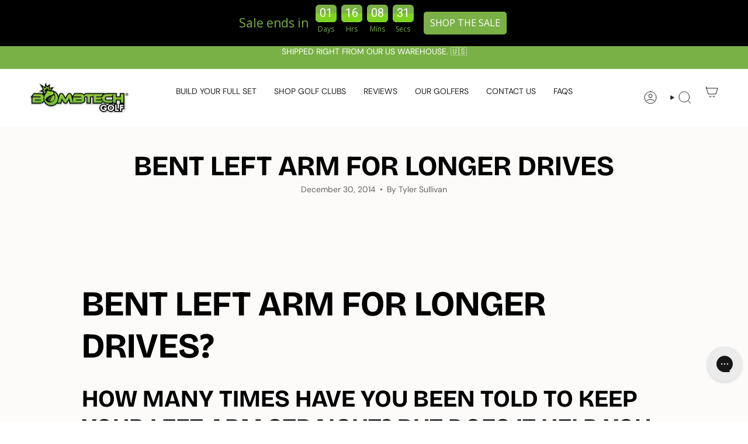

--- FILE ---
content_type: application/x-javascript; charset=utf-8
request_url: https://bundler.nice-team.net/app/shop/status/bombtech-golf.myshopify.com.js?1769259017
body_size: -181
content:
var bundler_settings_updated='1726482594';